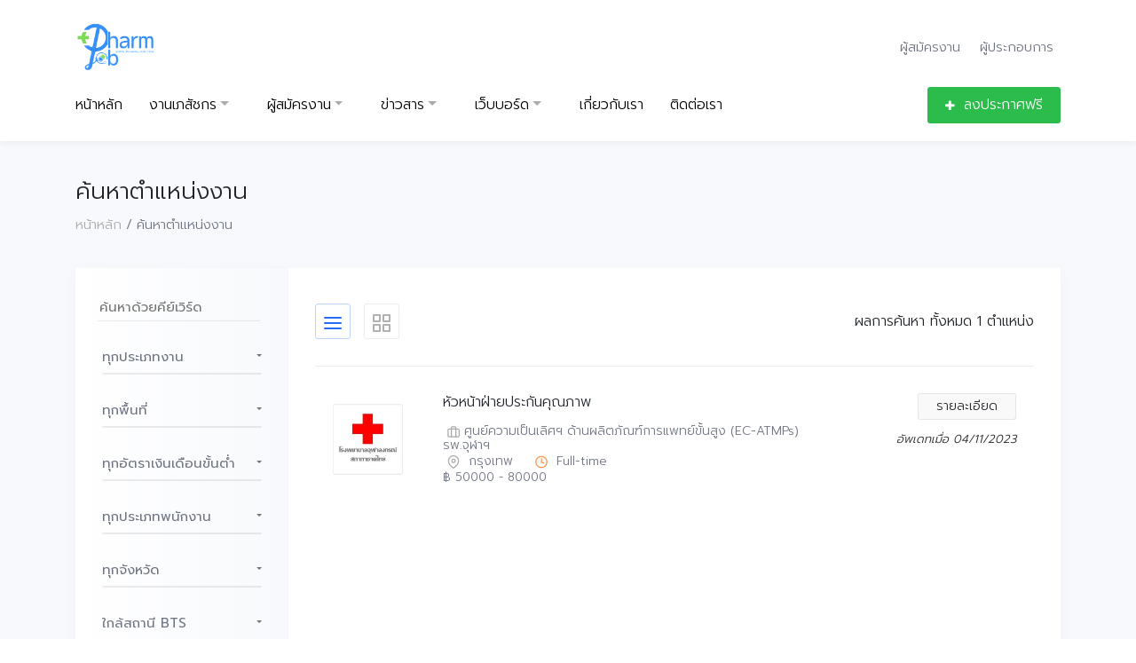

--- FILE ---
content_type: text/html; charset=UTF-8
request_url: https://www.pharm-job.com/search.php?companyId=1550
body_size: 41725
content:
	<!doctype html>
<html lang="en">

<head>
	<!-- Required meta tags -->
	<meta charset="utf-8">
	<meta name="viewport" content="width=device-width, initial-scale=1, shrink-to-fit=no">

	<title>หางานเภสัชกร แหล่งรวมงานเภสัชกรรม Pharm-Job.com</title>

	<!-- Bootstrap CSS -->
	<link rel="stylesheet" href="assets/css/bootstrap.min.css">

	<!-- External Css -->
	<link rel="stylesheet" href="assets/css/fontawesome-all.min.css">
	<link rel="stylesheet" href="assets/css/themify-icons.css" />
	<link rel="stylesheet" href="assets/css/et-line.css" />
	<link rel="stylesheet" href="assets/css/bootstrap-select.min.css" />
	<link rel="stylesheet" href="assets/css/plyr.css" />
	<link rel="stylesheet" href="assets/css/flag.css" />
	<link rel="stylesheet" href="assets/css/slick.css" />
	<link rel="stylesheet" href="assets/css/owl.carousel.min.css" />
	<link rel="stylesheet" href="assets/css/jquery.nstSlider.min.css" />

	<!-- Custom Css -->
	<link rel="stylesheet" type="text/css" href="css/main.css">

	<!-- Fonts -->

	<link href="https://fonts.googleapis.com/css?family=Prompt:300,400,500&display=swap" rel="stylesheet">


	<!-- Favicon -->
	<link rel="icon" href="images/favicon.png">
	<link rel="apple-touch-icon" href="images/apple-touch-icon.png">
	<link rel="apple-touch-icon" sizes="72x72" href="images/icon-72x72.png">
	<link rel="apple-touch-icon" sizes="114x114" href="images/icon-114x114.png">

	<script src="https://apis.google.com/js/api:client.js"></script>
	<script src="loginGoogle/L_googlelogin.js"></script>
	<link href="loginGoogle/cssgoogle.css">

</head>

<body>

	<div id="gSignInWrapper" style="display: none;">
<span class="label">Sign in with:</span>
<div id="customBtn" class="customGPlusSignIn">
    <span class="icon"></span>
    <span class="buttonText">Google</span>
</div>
</div>
<div id="name" style="display: none;"></div>

<script>startApp();</script>
<header class="header-2">
	<div class="container">
		<div class="row">
			<div class="col">
				<div class="header-top">
					<div class="logo-area">
						<a href="index.php"><img src="images/logo-2.png" alt=""></a>
					</div>
										
					<div class="top-nav">
						
																			<div class="dropdown header-top-account login-modals">
								<button title="Title" type="button" data-toggle="modal" data-target="#resumeModal">ผู้สมัครงาน</button>
								<button title="Title" type="button" data-toggle="modal" data-target="#employerleModal">ผู้ประกอบการ</button>
							</div>
											</div>
				</div>
				<nav class="navbar navbar-expand-lg cp-nav-2">

					<button class="navbar-toggler" type="button" data-toggle="collapse" data-target="#navbarSupportedContent" aria-controls="navbarSupportedContent" aria-expanded="false" aria-label="Toggle navigation">
						<span class="navbar-toggler-icon"></span>
					</button>

					<div class="collapse navbar-collapse" id="navbarSupportedContent">
						<ul class="navbar-nav">
							<li class="menu-item active"><a title="Home" href="index.php">หน้าหลัก</a></li>
							<li class="menu-item dropdown">
								<a href="#" data-toggle="dropdown" class="dropdown-toggle" aria-haspopup="true" aria-expanded="false">งานเภสัชกร</a>
								<ul class="dropdown-menu">
									<li class="menu-item"><a href="job-listing.php">ประกาศล่าสุด</a></li>
									<li class="menu-item"><a href="employer-listing.php">รายชื่อบริษัท</a></li>
																			<li class="menu-item"><a href="employer-postjob.php">ลงประกาศฟรี</a></li> 
								</ul>
							</li>
							<li class="menu-item dropdown">
								<a title="" href="#" data-toggle="dropdown" class="dropdown-toggle" aria-haspopup="true" aria-expanded="false">ผู้สมัครงาน</a>
								<ul class="dropdown-menu">
									
																			<li class="menu-item"><a href="resume-register.php">ฝากประวัติฟรี</a></li>
																	</ul>
							</li>
							<li class="menu-item hide-nav dropdown">
								<a title="" href="#" data-toggle="dropdown" class="dropdown-toggle" aria-haspopup="true" aria-expanded="false">ข่าวสาร</a>
								<ul class="dropdown-menu">
									<li class="menu-item"><a href="events.php">งานประชุมวิชาการ</a></li>
									<li class="menu-item"><a href="blog.php">ข่าวสาร / บทความ </a></li>
								</ul>
							</li>
							<li class="menu-item hide-nav dropdown">
								<a title="" href="#" data-toggle="dropdown" class="dropdown-toggle" aria-haspopup="true" aria-expanded="false">เว็บบอร์ด</a>
								<ul class="dropdown-menu">
																			<li class="menu-item"><a href="forum.php?cid=1"> แลกเปลี่ยนประสบการณ์</a></li> 										<li class="menu-item"><a href="forum.php?cid=2">ข่าวสาร / ข้อมูล</a></li> 								</ul>
							</li>
							<li class="menu-item hide-nav"><a href="about-us.php">เกี่ยวกับเรา</a></li>
							<li class="menu-item hide-nav"><a href="contact.php">ติดต่อเรา</a></li>
															<li class="menu-item mobile-login"><a data-toggle="modal" data-target="#resumeModal">ผู้สมัครงาน</a></li>
								<li class="menu-item mobile-login"><a data-toggle="modal" data-target="#employerleModal">ผู้ประกอบการ</a></li>
														<style>
								.mobile-login {
									display: none;
								}
								@media only screen and (max-width: 991px) {
									.mobile-login {
										display: block;
									}
								}
							</style>
															<li class="menu-item post-job"><a href="employer-postjob.php"><i class="fas fa-plus"></i>ลงประกาศฟรี</a></li> 
						</ul>
					</div>
				</nav>
			</div>
		</div>
	</div>
</header>

<meta name="google-signin-client_id" content="348257096434-vs9i04s6cou97t00clfuq9ded10lsjm2.apps.googleusercontent.com">
<script src="https://apis.google.com/js/platform.js" async defer></script>

<script src="/js/constant.js"></script>
<script>
	var bFbStatus = false;
	var fbID = "";
	var fbName = "";
	var fbEmail = "";

	window.fbAsyncInit = function() {
		FB.init({
			appId: `${FacebookAppId}`,
			cookie: true,
			xfbml: true,
			version: 'v2.11'
		});
		FB.AppEvents.logPageView();
	};

	(function(d, s, id) {
		var js, fjs = d.getElementsByTagName(s)[0];
		if (d.getElementById(id)) {
			return;
		}
		js = d.createElement(s);
		js.id = id;
		js.src = "//connect.facebook.net/en_US/sdk.js";
		fjs.parentNode.insertBefore(js, fjs);
	}(document, 'script', 'facebook-jssdk'));


	function statusChangeCallback(response) {

		if (bFbStatus == false) {
			fbID = response.authResponse.userID;

			if (response.status == 'connected') {
				getCurrentUserInfo(response)
			} else {
				FB.login(function(response) {
					if (response.authResponse) {
						getCurrentUserInfo(response)
					} else {
						console.log('Auth cancelled.')
					}
				}, {
					scope: 'email'
				});
			}
		}

		bFbStatus = true;
	}

	function getCurrentUserInfo() {
		FB.api('/me?fields=name,email', function(userInfo) {

			fbName = userInfo.name;
			fbEmail = userInfo.email;

			$("#hdnFbID").val(fbID);
			$("#hdnName ").val(fbName);
			$("#hdnEmail").val(fbEmail);
			$("#frmMain").submit();

			console.log(fbID);
			console.log(fbName);
			console.log(fbEmail);
		});
	}

	function checkLoginState() {
		FB.getLoginStatus(function(response) {
			statusChangeCallback(response);
		});
	}
</script>

<script>
	function signOut() {
		var auth2 = gapi.auth2.getAuthInstance();
		if (auth2.isSignedIn.get()) {
			auth2.signOut().then(function() {
				auth2.disconnect();
				console.log('user signed out');
			});
		}
	}
	signOut();
</script>

<!-- logout facebook -->
<script>
	window.fbAsyncInit = function() {
		FB.init({
			appId: `${FacebookAppId}`,
			cookie: true, // enable cookies to allow the server to access 
			// the session
			xfbml: true, // parse social plugins on this page
			version: 'v2.1' // use version 2.1
		});
		FB.getLoginStatus(function(response) {
			if (response && response.status === 'connected') {
				FB.logout(function(response) {
					document.location.reload();
				});
			}
		});
	};

	(function(d, s, id) {
		var js, fjs = d.getElementsByTagName(s)[0];
		if (d.getElementById(id)) return;
		js = d.createElement(s);
		js.id = id;
		js.src = "//connect.facebook.net/en_US/sdk.js";
		fjs.parentNode.insertBefore(js, fjs);
	}(document, 'script', 'facebook-jssdk'));
</script>




<script>
	function onSignIn(googleUser) {
		var profile = googleUser.getBasicProfile();
		console.log('ID: ' + profile.getId()); // Do not send to your backend! Use an ID token instead.
		console.log('Name: ' + profile.getName());
		console.log('Image URL: ' + profile.getImageUrl());
		console.log('Email: ' + profile.getEmail()); // This is null if the 'email' scope is not present.

		var hdnFbID = document.getElementById("hdnFbID");
		var hdnName = document.getElementById("hdnName");
		var hdnEmail = document.getElementById("hdnEmail");


		hdnFbID.value = "google";
		hdnName.value = profile.getName();
		hdnEmail.value = profile.getEmail();

		//$("#frmMain").submit();
	}
</script>





<div class="account-entry">

	<div class="modal fade" id="resumeModal" tabindex="-1" role="dialog" aria-hidden="true">
		<div class="modal-dialog" role="document">
			<div class="modal-content">
				<div class="modal-header">
					<h5 class="modal-title"><i data-feather="user"></i>ผู้สมัครงาน</h5>
					<button type="button" class="close" data-dismiss="modal" aria-label="Close">
						<span aria-hidden="true">&times;</span>
					</button>
				</div>
				<div class="modal-body">
					<form action="resume-login.php" enctype="multipart/form-data" method="post">
						<p>เข้าสู่ระบบด้วยอีเมล และรหัสผ่าน</p>
						<div class="form-group">
							<input type="email" placeholder="อีเมล" class="form-control" id="email" name="email" required>
						</div>
						<div class="form-group">
							<input type="password" placeholder="รหัสผ่าน" class="form-control" id="password" name="password" required>
						</div>
						<div class="more-option">
							<a href="resume-recovery.php">ลืมรหัสผ่าน ?</a>
						</div>
						<input type="hidden" name="action" value="login" />
						<button class="button primary-bg btn-block">เข้าระบบ</button>
					</form>
					<div class="shortcut-login">
						<span>หรือเข้าระบบโดยบัญชี</span>
						<div class="buttons">
							<form action="resume-login.php" method="post" name="frmMain" id="frmMain">
								<input type="hidden" id="hdnFbID" name="hdnFbID" value="">
								<input type="hidden" id="hdnName" name="hdnName" value="">
								<input type="hidden" id="hdnEmail" name="hdnEmail" value="">

								<div style="padding: 100" align="center">
									<div class="fb-login-button" data-max-rows="1" data-size="large" data-button-type="login_with" scope="public_profile,email" onlogin="checkLoginState();"></div>
								</div>



							</form>
							<br>
							<!--<a href="#" class="facebook"><i class="fab fa-facebook-f"></i>Facebook</a>-->
							<!--<a href="#" class="google"><i class="fab fa-google"></i>Google</a>-->
						</div>

						<!-- Display Google sign-in button -->
						
						<a href="javascript:void(0)" onclick="login('')"><img src="images/signin-google.png"></a>

						<p>คุณยังได้ลงทะเบียน ? <a href="resume-register.php">ลงทะเบียนฟรี</a></p>
					</div>
				</div>
			</div>
		</div>
	</div>

	<div class="modal fade" id="employerleModal" tabindex="-1" role="dialog" aria-hidden="true">
		<div class="modal-dialog" role="document">
			<div class="modal-content">
				<div class="modal-header">
					<h5 class="modal-title"><i data-feather="user"></i>ผู้ประกอบการ</h5>
					<button type="button" class="close" data-dismiss="modal" aria-label="Close">
						<span aria-hidden="true">&times;</span>
					</button>
				</div>
				<div class="modal-body">
					<form action="employer-login.php" enctype="multipart/form-data" method="post">
						<p>เข้าสู่ระบบด้วยอีเมล และรหัสผ่าน</p>
						<div class="form-group">
							<input type="email" placeholder="อีเมล" class="form-control" id="email" name="email" required>
						</div>
						<div class="form-group">
							<input type="password" placeholder="รหัสผ่าน" class="form-control" id="password" name="password" required>
						</div>
						<div class="more-option">
							<a href="employer-recovery.php">ลืมรหัสผ่าน ?</a>
						</div>
						<input type="hidden" name="action" value="login" />
						<button class="button primary-bg btn-block">เข้าระบบ</button>
					</form>
					<div class="shortcut-login">
						<p>คุณยังได้ลงทะเบียน ? <a href="employer-register.php">ลงทะเบียนฟรี</a></p>
					</div>
				</div>
			</div>
		</div>
	</div>


</div>
	<!-- Breadcrumb -->
	<div class="alice-bg padding-top-40 padding-bottom-40">
		<div class="container">
			<div class="row">
				<div class="col-md-6">
					<div class="breadcrumb-area">
						<h1>ค้นหาตำแหน่งงาน</h1>
						<nav aria-label="breadcrumb">
							<ol class="breadcrumb">
								<li class="breadcrumb-item"><a href="index.php">หน้าหลัก</a></li>
								<li class="breadcrumb-item active" aria-current="page">ค้นหาตำแหน่งงาน</li>
							</ol>
						</nav>
					</div>
				</div>
				<div class="col-md-6">

				</div>
			</div>
		</div>
	</div>
	<!-- Breadcrumb End -->



	<!-- Job Listing -->
	<div class="alice-bg section-padding-bottom">
		<div class="container">
			<div class="row no-gutters">
				<div class="col">
					<div class="job-listing-container">
						<div class="filtered-job-listing-wrapper">
							<div class="job-view-controller-wrapper">
								<div class="job-view-controller">
									<div class="controller list active">
										<i data-feather="menu"></i>
									</div>
									<div class="controller grid">
										<i data-feather="grid"></i>
									</div>

								</div>
								<div class="showing-number">
																		<span>ผลการค้นหา ทั้งหมด <span id="totalrow"></span>  ตำแหน่ง</span>
								</div>
							</div>
							<div class="job-filter-result">

																					<div class="job-list">
														<div class="thumb">
															<a href="#">
																<img src="uploads/employer/1699084686_iWX7hTzf_400x400.jpg" class="img-fluid" alt="">
															</a>
														</div>
														<div class="body">
															<div class="content" style="width:70%">
																<h4><a href="job-details.php?job=FD1123B2">หัวหน้าฝ่ายประกันคุณภาพ</a>
																</h4>
																<div class="info">
																	<span class="company">
																		<a href="employer-details.php?id=1550">
																			<i data-feather="briefcase"></i>ศูนย์ความเป็นเลิศฯ ด้านผลิตภัณฑ์การแพทย์ขั้นสูง (EC-ATMPs) รพ.จุฬาฯ																		</a>
																																																					</span>
																	<span class="office-location">
																		<i data-feather="map-pin"></i> กรุงเทพ																	</span>
																	<span class="job-type full-time">

																		<i data-feather="clock"></i> Full-time																	</span>
																	<br>
																	<span class="job-type full-time" style="font-size: 13px;">
																		฿ 50000 - 80000																	</span>
																</div>
															</div>
															<div class="more">
																<div class="buttons">
																	<a href="job-details.php?job=FD1123B2" class="button" style="font-size: 14px;">รายละเอียด  </a>
																</div>
																<p class="deadline">อัพเดทเมื่อ 04/11/2023</p>
															</div>
														</div>
													</div>
								<script>document.querySelector("#totalrow").innerText = 1</script>
							</div>
							<div class="pagination-list text-center">
								<nav class="navigation pagination">
									<div class="nav-links">
										
									</div>
								</nav>
							</div>
						</div>

									

		<form class="" action="search.php" method="post" id="reg-form">

			<div class="job-filter-dropdown job-filter-wrapper">				 

				<div style="padding-left: 25px; "> 
										<input type="text" placeholder="ค้นหาด้วยคีย์เวิร์ด" name="searchName"  value="" style="height: 60px;border: 0;border-bottom-color: currentcolor;border-bottom-style: none;border-bottom-width: 0px;border-bottom: 1px solid rgba(0, 0, 0, 0.08);background: transparent;outline: none; padding-top: 30px;align-content: ; width: 85%; font-weight: 400;">    

				</div>

				<div class="job-filter-dropdown same-pad category"> 

					<select class="selectpicker" id="jobcategoryId" name="jobcategoryId">

					<option value="">ทุกประเภทงาน</option>

																	

								<option value="5"

								>
								
								ร้านขายยา </option>												

								<option value="7"

								>
								
								โรงพยาบาล </option>												

								<option value="6"

								>
								
								คลินิก </option>												

								<option value="1"

								>
								
								ราชการ/ภาครัฐ </option>												

								<option value="4"

								>
								
								โรงงาน </option>												

								<option value="3"

								>
								
								บริษัทยา </option>												

								<option value="2"

								>
								
								วิจัย </option>												

								<option value="8"

								>
								
								อื่นๆ </option>
				</select>

				</div>

				<div class="job-filter-dropdown same-pad location">

					<select class="selectpicker" id="zoneId" name="zoneId">

					<option value="">ทุกพื้นที่</option>

																	

								<option value="1">กรุงเทพและปริมณฑล </option>												

								<option value="5">ชลบุรี ระยองและภาคตะวันออก </option>												

								<option value="4">นครราชสีมาและภาคอีสาน </option>												

								<option value="10">ภาคตะวันตก </option>												

								<option value="6">ภูเก็ตและภาคใต้ </option>												

								<option value="11">หลากหลายพื้นที่/ ไม่ระบุ </option>												

								<option value="2">อยุธยาและภาคกลาง </option>												

								<option value="3">เชียงใหม่และภาคเหนือ </option>
				</select>

				</div>

				<div class="job-filter-dropdown same-pad location">

					<select class="selectpicker" id="salaryId" name="salaryId">

					<option value="">ทุกอัตราเงินเดือนขั้นต่ำ</option>

																	

								<option value="14">
								ตามตกลง/ ตามโครงสร้างองค์กร 
								</option>
																	

								<option value="1">
								5,000 
								</option>
																	

								<option value="2">
								10,000 
								</option>
																	

								<option value="30">
								11,000 
								</option>
																	

								<option value="31">
								11,500 
								</option>
																	

								<option value="29">
								12,000 
								</option>
																	

								<option value="32">
								13,000 
								</option>
																	

								<option value="25">
								13,500 
								</option>
																	

								<option value="33">
								14,000 
								</option>
																	

								<option value="34">
								14,500 
								</option>
																	

								<option value="3">
								15,000 
								</option>
																	

								<option value="26">
								15,500 
								</option>
																	

								<option value="27">
								16,000 
								</option>
																	

								<option value="39">
								17,000 
								</option>
																	

								<option value="40">
								17,500 
								</option>
																	

								<option value="28">
								18,000 
								</option>
																	

								<option value="41">
								18,500 
								</option>
																	

								<option value="42">
								19,000 
								</option>
																	

								<option value="4">
								20,000 
								</option>
																	

								<option value="5">
								25,000 
								</option>
																	

								<option value="44">
								26,500 
								</option>
																	

								<option value="38">
								27,500 
								</option>
																	

								<option value="6">
								30,000 
								</option>
																	

								<option value="24">
								32,000 
								</option>
																	

								<option value="23">
								33,000 
								</option>
																	

								<option value="15">
								35,000 
								</option>
																	

								<option value="7">
								40,000 
								</option>
																	

								<option value="17">
								45,000 
								</option>
																	

								<option value="8">
								50,000 
								</option>
																	

								<option value="18">
								55,000 
								</option>
																	

								<option value="9">
								60,000 
								</option>
																	

								<option value="20">
								65,000 
								</option>
																	

								<option value="21">
								70,000 
								</option>
																	

								<option value="22">
								75,000 
								</option>
																	

								<option value="10">
								80,000 
								</option>
																	

								<option value="35">
								85,000 
								</option>
																	

								<option value="36">
								90,000 
								</option>
																	

								<option value="37">
								95,000 
								</option>
																	

								<option value="11">
								100,000 
								</option>
																	

								<option value="12">
								120,000 
								</option>
																	

								<option value="19">
								150000 ขึ้นไป 
								</option>
					
				</select>

				</div>

				<div class="job-filter-dropdown same-pad location">

					<select class="selectpicker" id="employeetypeId" name="employeetypeId">

					<option value="" >ทุกประเภทพนักงาน</option>

																	

								<option value="1">Full-time </option>												

								<option value="4">Full-time และ Part-time </option>												

								<option value="2">Part-time </option>												

								<option value="3">งานอิสระ (Freelance) </option>
				</select>

				</div>

				<div class="job-filter-dropdown same-pad location">

					<select class="selectpicker" id="provinceId" name="provinceId">

					<option value="">ทุกจังหวัด</option>

																	

									<option value="64">กระบี่ </option>												

									<option value="33">กรุงเทพ </option>												

									<option value="59">กาญจนบุรี </option>												

									<option value="10">กาฬสินธุ์ </option>												

									<option value="30">กำแพงเพชร </option>												

									<option value="11">ขอนแก่น </option>												

									<option value="52">จันทบุรี </option>												

									<option value="53">ฉะเชิงเทรา </option>												

									<option value="54">ชลบุรี </option>												

									<option value="31">ชัยนาท </option>												

									<option value="12">ชัยภูมิ </option>												

									<option value="65">ชุมพร </option>												

									<option value="66">ตรัง </option>												

									<option value="55">ตราด </option>												

									<option value="60">ตาก </option>												

									<option value="32">นครนายก </option>												

									<option value="34">นครปฐม </option>												

									<option value="13">นครพนม </option>												

									<option value="14">นครราชสีมา </option>												

									<option value="67">นครศรีธรรมราช </option>												

									<option value="35">นครสวรรค์ </option>												

									<option value="36">นนทบุรี </option>												

									<option value="68">นราธิวาส </option>												

									<option value="3">น่าน </option>												

									<option value="15">บึงกาฬ </option>												

									<option value="16">บุรีรัมย์ </option>												

									<option value="37">ปทุมธานี </option>												

									<option value="61">ประจวบคีรีขันธ์ </option>												

									<option value="56">ปราจีนบุรี </option>												

									<option value="69">ปัตตานี </option>												

									<option value="38">พระนครศรีอยุธยา </option>												

									<option value="4">พะเยา </option>												

									<option value="70">พังงา </option>												

									<option value="71">พัทลุง </option>												

									<option value="39">พิจิตร </option>												

									<option value="40">พิษณุโลก </option>												

									<option value="72">ภูเก็ต </option>												

									<option value="17">มหาสารคาม </option>												

									<option value="18">มุกดาหาร </option>												

									<option value="77">ยะลา </option>												

									<option value="19">ยโสธร </option>												

									<option value="73">ระนอง </option>												

									<option value="57">ระยอง </option>												

									<option value="63">ราชบุรี </option>												

									<option value="20">ร้อยเอ็ด </option>												

									<option value="42">ลพบุรี </option>												

									<option value="7">ลำปาง </option>												

									<option value="8">ลำพูน </option>												

									<option value="24">ศรีสะเกษ </option>												

									<option value="22">สกลนคร </option>												

									<option value="75">สงขลา </option>												

									<option value="74">สตูล </option>												

									<option value="43">สมุทรปราการ </option>												

									<option value="44">สมุทรสงคราม </option>												

									<option value="45">สมุทรสาคร </option>												

									<option value="49">สระบุรี </option>												

									<option value="58">สระแก้ว </option>												

									<option value="46">สิงห์บุรี </option>												

									<option value="48">สุพรรณบุรี </option>												

									<option value="76">สุราษฎร์ธานี </option>												

									<option value="23">สุรินทร์ </option>												

									<option value="47">สุโขทัย </option>												

									<option value="25">หนองคาย </option>												

									<option value="26">หนองบัวลำภู </option>												

									<option value="78">หลากหลายพื้นที่/ ไม่ระบุ </option>												

									<option value="29">อำนาจเจริญ </option>												

									<option value="27">อุดรธานี </option>												

									<option value="9">อุตรดิตถ์ </option>												

									<option value="51">อุทัยธานี </option>												

									<option value="28">อุบลราชธานี </option>												

									<option value="50">อ่างทอง </option>												

									<option value="1">เชียงราย </option>												

									<option value="2">เชียงใหม่ </option>												

									<option value="62">เพชรบุรี </option>												

									<option value="41">เพชรบูรณ์ </option>												

									<option value="21">เลย </option>												

									<option value="5">แพร่ </option>												

									<option value="6">แม่ฮ่องสอน </option>
				</select>

				</div>

				<div class="job-filter-dropdown same-pad location">

					<select class="selectpicker" id="btsId" name="btsId">

					<option value="">ใกล้สถานี BTS</option>

																	

									<option value="54">กรมทหารราบที่ 11 </option>												

									<option value="52">กรมป่าไม้ </option>												

									<option value="30">กรุงธนบุรี </option>												

									<option value="62">คูคต </option>												

									<option value="9">ชิดลม </option>												

									<option value="27">ช่องนนทรี </option>												

									<option value="40">ช้างเอราวัณ </option>												

									<option value="33">ตลาดพลู </option>												

									<option value="14">ทองหล่อ </option>												

									<option value="11">นานา </option>												

									<option value="18">บางจาก </option>												

									<option value="21">บางนา </option>												

									<option value="53">บางบัว </option>												

									<option value="35">บางหว้า </option>												

									<option value="42">ปากน้ำ </option>												

									<option value="19">ปุณณวิถี </option>												

									<option value="39">ปู่เจ้า </option>												

									<option value="6">พญาไท </option>												

									<option value="16">พระโขนง </option>												

									<option value="13">พร้อมพงษ์ </option>												

									<option value="48">พหลโยธิน 24 </option>												

									<option value="56">พหลโยธิน 59 </option>												

									<option value="60">พิพิธภัณฑ์กองทัพอากาศ </option>												

									<option value="51">มหาวิทยาลัยเกษตรศาสตร์ </option>												

									<option value="49">รัชโยธิน </option>												

									<option value="25">ราชดำริ </option>												

									<option value="7">ราชเทวี </option>												

									<option value="31">วงเวียนใหญ่ </option>												

									<option value="55">วัดพระศรีมหาธาตุ </option>												

									<option value="34">วุฒากาศ </option>												

									<option value="43">ศรีนครินทร์ </option>												

									<option value="26">ศาลาแดง </option>												

									<option value="24">สนามกีฬาแห่งชาติ </option>												

									<option value="4">สนามเป้า </option>												

									<option value="8">สยาม </option>												

									<option value="2">สะพานควาย </option>												

									<option value="29">สะพานตากสิน </option>												

									<option value="58">สะพานใหม่ </option>												

									<option value="45">สายลวด </option>												

									<option value="57">สายหยุด </option>												

									<option value="23">สำโรง </option>												

									<option value="28">สุรศักดิ์ </option>												

									<option value="1">หมอชิต </option>												

									<option value="47">ห้าแยกลาดพร้าว </option>												

									<option value="5">อนุสาวรีย์ชัยสมรภูมิ </option>												

									<option value="3">อารีย์ </option>												

									<option value="20">อุดมสุข </option>												

									<option value="12">อโศก </option>												

									<option value="17">อ่อนนุช </option>												

									<option value="46">เคหะฯ </option>												

									<option value="36">เซนต์หลุยส์ </option>												

									<option value="10">เพลินจิต </option>												

									<option value="50">เสนานิคม </option>												

									<option value="38">เสนาร่วม </option>												

									<option value="15">เอกมัย </option>												

									<option value="22">แบริ่ง </option>												

									<option value="44">แพรกษา </option>												

									<option value="61">แยก คปอ. </option>												

									<option value="32">โพธิ์นิมิตร </option>												

									<option value="59">โรงพยาบาลภูมิพลอดุลยเดช </option>												

									<option value="41">โรงเรียนนายเรือ </option>
				</select>

				</div>

				<div class="job-filter-dropdown same-pad location">

					<div class="job-apply-buttons">

						<input type="hidden" name="action" value="dosearch" />

						<input type="submit" class="button primary-bg btn-block search-btn" value="ค้นหา">

					</div> 

				</div>

			</div>

		</form>
					</div>
				</div>
			</div>
		</div>
	</div>
	<!-- Job Listing End -->


	
     <footer class="footer-bg">
      <div class="footer-top border-bottom section-padding-top padding-bottom-40">
        <div class="container">
          <div class="row">
            <div class="col-md-6">
              <div class="footer-logo">
                <a href="#">
                  <img src="images/footer-logo.png" class="img-fluid" alt="">
                </a>
              </div>
            </div>
            <div class="col-md-6">
              <div class="footer-social">
                <ul class="social-icons">
                  <!-- <li><a href="#"><i data-feather="facebook"></i></a></li>
                  <li><a href="#"><i data-feather="twitter"></i></a></li> -->
                </ul>
              </div>
            </div>
          </div>
        </div>
      </div>
      <div class="footer-widget-wrapper padding-bottom-60 padding-top-80 fact-bg-mobile">
        <div class="container">
          <div class="row">
            <div class="col-lg-5 col-sm-6">
              <div class="footer-widget widget-about">
                <h4>เกี่ยวกับเรา</h4>
                <div class="widget-inner">
                  <p class="description">pharm-job แหล่งหางาน เภสัชกร สมัครงานเภสัชกร ตำแหน่งงานคุณภาพจากบริษัทชั้นนำทั่วประเทศไทย</p>
                  <span class="about-contact"><i data-feather="phone-forwarded"></i>
                    065-982-7935                  </span>
                  <span class="about-contact"><i data-feather="mail"></i>pharmjobteam@gmail.com</span>
                </div>
              </div>
            </div>
            <div class="col-lg-2 offset-lg-1 col-sm-6 hide-nav">
              <div class="footer-widget footer-shortcut-link">
                <h4>Information</h4>
                <div class="widget-inner">
                  <ul>
                    <li><a href="/webadmin">admin login</a></li>
                    <li><a href="/about-us.php">เกี่ยวกับเรา</a></li>
                    <li><a href="/contact.php">ติดต่อเรา</a></li>
                    <li><a href="/privacy-policy.php">เงื่อนไข & ข้อตกลงการใช้งาน</a></li>
                  </ul>
                </div>
              </div>
            </div>
            <div class="col-lg-2 col-sm-6">
              <div class="footer-widget footer-shortcut-link">
                <h4>ผู้หางาน</h4>
                <div class="widget-inner">
                  <ul>
                    <li><a href="resume-register.php">สมัครสมาชิก</a></li>
				<li><a href="resume-login.php">เข้าระบบ</a></li>
                    <li><a href="resume-profile.php">อัพเดทประวัติ</a></li>
                    <li><a href="job-listing.php">ค้นหาตำแหน่งงาน</a></li>
                  </ul>
                </div>
              </div>
            </div>
            <div class="col-lg-2 col-sm-6">
              <div class="footer-widget footer-shortcut-link">
                <h4>บริษัท</h4>
                <div class="widget-inner">
                  <ul>
                    <li><a href="employer-register.php">สมัครสมาชิก</a></li>
                    <li><a href="employer-login.php">เข้าระบบ</a></li>
                    <li><a href="employer-postjob.php">ประกาศงานรับสมัครงาน</a></li>
                  </ul>
                </div>
              </div>
            </div>
          </div>
        </div>
      </div>
      <div class="footer-bottom-area">
        <div class="container">
          <div class="row">
            <div class="col">
              <div class="footer-bottom border-top">
                <div class="row">
                  <div class="col-xl-4 col-lg-5 order-lg-2">
                    <div class="footer-app-download">

                    </div>
                  </div>
                  <div class="col-xl-4 col-lg-4 order-lg-1">
                    <p class="copyright-text">Copyright <a href="#">pharm-job.com</a> 2020, All right reserved </p>
                  </div>
                  <div class="col-xl-4 col-lg-3 order-lg-3">
                    <div class="back-to-top">
                      <a href="#">กลับไปด้านบน<i class="fas fa-angle-up"></i></a>
                    </div>
                  </div>
                </div>
              </div>
            </div>
          </div>
        </div>
      </div>
    </footer>
    
<!-- Cookie Consent by https://www.cookiewow.com -->
<script type="text/javascript" src="https://cookiecdn.com/cwc.js"></script>
<script id="cookieWow" type="text/javascript" src="https://cookiecdn.com/configs/F4xjBXrqcwKoNhLreTPYLGT8" data-cwcid="F4xjBXrqcwKoNhLreTPYLGT8"></script>

<!-- Google tag (gtag.js) --> 
<script async src="https://www.googletagmanager.com/gtag/js?id=G-LTJZTRRJL9"></script> 
<script> 
window.dataLayer = window.dataLayer || []; 
function gtag(){dataLayer.push(arguments);} 
gtag('js', new Date()); 

gtag('config', 'G-LTJZTRRJL9'); 
</script>



	<!-- Optional JavaScript -->
	<!-- jQuery first, then Popper.js, then Bootstrap JS -->
	<script src="assets/js/jquery.min.js"></script>
	<script src="assets/js/popper.min.js"></script>
	<script src="assets/js/bootstrap.min.js"></script>
	<script src="assets/js/feather.min.js"></script>
	<script src="assets/js/bootstrap-select.min.js"></script>
	<script src="assets/js/jquery.nstSlider.min.js"></script>
	<script src="assets/js/owl.carousel.min.js"></script>
	<script src="assets/js/visible.js"></script>
	<script src="assets/js/jquery.countTo.js"></script>
	<script src="assets/js/chart.js"></script>
	<script src="assets/js/plyr.js"></script>
	<script src="assets/js/tinymce.min.js"></script>
	<script src="assets/js/slick.min.js"></script>
	<script src="assets/js/jquery.ajaxchimp.min.js"></script>

	<script src="js/custom.js"></script>

	<script src="https://maps.googleapis.com/maps/api/js?key=AIzaSyC87gjXWLqrHuLKR0CTV5jNLdP4pEHMhmg"></script>
	<script src="js/map.js"></script>

</body>

</html>

--- FILE ---
content_type: application/javascript
request_url: https://cookiecdn.com/configs/F4xjBXrqcwKoNhLreTPYLGT8
body_size: 460
content:
window.cwcSDK.init({"rootDomain":"pharm-job.com","serviceUrl":"https://api.cookiewow.com","consentVersion":"5","reconsentNeeded":true,"bannerModel":"default","categories":[{"id":24204,"name":"Necessary","slug":"necessary","consentModel":"notice_only","scripts":[{"search":"https://cookiecdn.com/configs/F4xjBXrqcwKoNhLreTPYLGT8"},{"search":"https://cookiecdn.com/cwc.js"}],"cookies":[{"name":"PHPSESSID","host":"www.pharm-job.com"}]},{"id":24205,"name":"Analytics","slug":"analytics","consentModel":"opt_in","scripts":[{"search":"https://www.googletagmanager.com/gtag/js?id=G-LTJZTRRJL9"},{"search":"https://www.googletagmanager.com/gtag/js?id=G-1JSCW4HZGN"},{"search":"https://www.googletagmanager.com/gtag/js?id=UA-165579870-1\u0026l=dataLayer\u0026cx=c"},{"search":"https://www.google-analytics.com/analytics.js"}],"cookies":[{"name":"_ga_LTJZTRRJL9","host":".pharm-job.com"},{"name":"_gat_gtag_UA_165579870_1","host":".pharm-job.com"},{"name":"_gid","host":".pharm-job.com"},{"name":"_ga","host":".pharm-job.com"},{"name":"_ga_1JSCW4HZGN","host":".pharm-job.com"}]},{"id":24206,"name":"Marketing","slug":"marketing","consentModel":"opt_in","scripts":[{"search":"https://connect.facebook.net/en_US/sdk.js?hash=16462e8b9229eeaef8b8761bb041625b"},{"search":"https://connect.facebook.net/en_US/sdk.js?hash=f6711d5b46c9800aeacd28981f68e830"},{"search":"https://connect.facebook.net/en_US/sdk.js?hash=a47e188924749308cbcf55f400cd2b68"},{"search":"https://connect.facebook.net/en_US/sdk.js"},{"search":"https://connect.facebook.net/en_US/sdk.js?hash=ef2aaf0e2f65fbff4fb818b720dd1744"}],"cookies":[]}],"pageSetting":"include","urls":["www.pharm-job.com/employer-details.php"]})

--- FILE ---
content_type: application/javascript
request_url: https://www.pharm-job.com/js/custom.js
body_size: 19651
content:

$(document).ready(function() {
    /*-----------------------------------
    Smooth Scroll
    -----------------------------------*/

    // Select all links with hashes
    $('a[href*="#"]')
        // Remove links that don't actually link to anything
        .not('[href="#"]')
        .not('[href="#0"]')
        .not('[role="tab"]')
        .not('[role="collapse"]')
        .on('click', function(event) {
            // On-page links
            if (
                location.pathname.replace(/^\//, '') == this.pathname.replace(/^\//, '') &&
                location.hostname == this.hostname
            ) {
                // Figure out element to scroll to
                var target = $(this.hash);
                target = target.length ? target : $('[name=' + this.hash.slice(1) + ']');
                // Does a scroll target exist?
                if (target.length) {
                    // Only prevent default if animation is actually gonna happen
                    event.preventDefault();
                    $('html, body').animate({
                        scrollTop: target.offset().top
                    }, 500, function() {
                        // Callback after animation
                        // Must change focus!
                        var $target = $(target);
                        $target.focus();
                        if ($target.is(":focus")) { // Checking if the target was focused
                            return false;
                        } else {
                            $target.attr('tabindex', '-1'); // Adding tabindex for elements not focusable
                            $target.focus(); // Set focus again
                        };
                    });
                }
            }
        });


    /*-----------------------------------
    Navbar
    -----------------------------------*/
    $('.dropdown-menu a.dropdown-toggle').on('click', function(e) {
      var $el = $(this);
      var $parent = $(this).offsetParent(".dropdown-menu");
      if (!$(this).next().hasClass('show')) {
        $(this).parents('.dropdown-menu').first().find('.show').removeClass("show");
      }
      var $subMenu = $(this).next(".dropdown-menu");
      $subMenu.toggleClass('show');
      
      $(this).parent("li").toggleClass('show');

      $(this).parents('li.nav-item.dropdown.show').on('hidden.bs.dropdown', function (e) {
        $('.dropdown-menu .show').removeClass("show");
      });
      
      if (!$parent.parent().hasClass('navbar-nav')) {
        $el.next().css({"top": $el[0].offsetTop, "left": $parent.outerWidth() - 4});
      }

      return false;
    });

    if($(window).width() < 1200) {
      $(document).on('click', function(event) {
        var clickover = $(event.target);
        var _opened = $('#navbarSupportedContent').hasClass('show');
        if(_opened === true && !(clickover.is('.navbar-nav li, .navbar-nav .dropdown *'))) {
          $('button.navbar-toggler').trigger('click');
        }
      });
    }

    /*-------------------------------------
    Custom Nav
    -------------------------------------*/
    $('.notification-button').on('click', function(e) {
      e.preventDefault();
      $('.notification-card').toggleClass('show');
      $('.notification-card').fadeToggle();
    })
 
    $(document).on('click', function(event){
      var clickovr = $(event.target);
      var _open =$('.notification-card').hasClass('show');
      if(_open && !clickovr.is('.notification-button')) {
        $('.notification-button').trigger('click');
      }
    });

    $('.account-button').on('click', function(e) {
      e.preventDefault();
      $('.account-card').toggleClass('show');
      $('.account-card').fadeToggle();
    })

    $(document).on('click', function(event){
      var clickovrAcc = $(event.target);
      var _openAcc =$('.account-card').hasClass('show');
      if(_openAcc && !clickovrAcc.is('.account-button')) {
        $('.account-button').trigger('click');
      }
    });

    function topToggler() {
      if ($(window).width() < 992) {

        $('.header-top .top-nav').css({
          'display': 'none'
        })

        $('.header-top-toggler-button').on('click', function() {
          $('.header-top .top-nav').toggleClass('show');
          $('.header-top .top-nav').slideToggle();
        })

        $(document).on('click', function(event){
          var clickovrNot = $(event.target);
          var _openNot =$('.header-top .top-nav').hasClass('show');
          if(_openNot && !clickovrNot.is('.header-top-toggler-button, .top-nav, .top-nav *')) {
            $('.header-top-toggler-button').trigger('click');
          }
        });

      } else {

        $('.header-top .top-nav').css({
          'display': 'flex'
        });

      }
    }

    topToggler();
     
    /*---------------------------------------------
      Registration Account Type
    ---------------------------------------------*/

    $('.account-type a').on('click', function(e) {
      e.preventDefault();
      $('.account-type a').removeClass();
      $(this).addClass('active');
    })


    /*---------------------------------------------
      Job Favourit
    ---------------------------------------------*/

    $('.job-list .favourite').on('click', function(e) {
      e.preventDefault();
      if($(this).hasClass('active')) {
        $(this).removeClass('active');
      } else {
        $(this).addClass('active');
      }
    })

    /*---------------------------------------------
      Photo Upload
    ---------------------------------------------*/

    $('.upload-portfolio-image .file-input').on('change', function(){
        var curElement = $(this).parent().parent().find('.image');
        var reader = new FileReader();

        reader.onload = function (e) {
            // get loaded data and render thumbnail.
            curElement.attr('src', e.target.result);
        };

        // read the image file as a data URL.
        reader.readAsDataURL(this.files[0]);
    });


    /*-------------------------------------
    Bootstrap Select
    -------------------------------------*/

    $('.selectpicker').selectpicker({
      size: 10
    });

    /*-------------------------------------
    Owl Carousel
    -------------------------------------*/

    $('.company-carousel').owlCarousel({
      loop:true,
      autoplay: false,
      margin: 20,
      dots: false,
      nav:true,
      navText: ['<span class="ti-angle-left"></span>','<span class="ti-angle-right"></span>'],
      responsive:{
        0:{
          items:1
        },
        480:{
          items:2
        },
        768:{
          items:3
        },
        992: {
          items:4
        },
        1200:{
          items:5
        }
      }
    })

    $('.portfolio-slider').owlCarousel({
      loop:true,
      autoplay: false,
      margin: 20,
      dots: false,
      nav:true,
      navText: ['<span class="ti-angle-left"></span>','<span class="ti-angle-right"></span>'],
      responsive:{
        0:{
          items:1
        },
        480:{
          items:2
        },
        768:{
          items:3
        },
      }
    })

    /*-----------------------------------
    CountTo 
    -----------------------------------*/
    function animateCountTo(ct) {
      if ($.fn.visible && $(ct).visible() && !$(ct).hasClass('animated')) {
        $(ct).countTo({
          speed: 1000,
          refreshInterval: 1
        });
        $(ct).addClass('animated');
      }
    }

    function initCountTo() {
      var counter = $('.count');
      counter.each(function () {
        animateCountTo(this);
      });
    }

    initCountTo();

    /*----------------------------------------------
    Job Filter Result View
    -----------------------------------------------*/

    $('.job-view-controller .controller, .candidate-view-controller .controller, .employer-view-controller .controller').on('click', function() {
      $('.job-view-controller .controller, .candidate-view-controller .controller, .employer-view-controller .controller').removeClass('active');
      $(this).addClass('active');
    })

    $('.job-view-controller .list, .candidate-view-controller .list, .employer-view-controller .list').on('click', function() {
      $('.job-filter-result, .candidate-filter-result, .employer-filter-result').removeClass('grid');
      $('.job-filter-result .job-list, .candidate-filter-result .candidate, .employer-filter-result .employer').removeClass('half-grid');
    })
	
    $('.job-view-controller .grid, .candidate-view-controller .grid, .employer-view-controller .grid').on('click', function() {
      $('.job-filter-result, .candidate-filter-result, .employer-filter-result').addClass('grid');
      $('.job-filter-result .job-list, .candidate-filter-result .candidate, .employer-filter-result .employer').addClass('half-grid');
    });
    
    /*----------------------------------------------
    Payment Card
    -----------------------------------------------*/

    $('.payment-method a').on('click', function(e) {
      e.preventDefault();
      $('.payment-method a').removeClass('active');
      $(this).addClass('active');
    });

    /*----------------------------------------------
    Category Filter
    -----------------------------------------------*/

    $('.job-filter .option-title, .candidate-filter .option-title, .employer-filter .option-title').on('click', function (event) {
      var clickover = $(event.target);
      $(this).each(function() {
        $(this).toggleClass('compress');
        $(this).siblings('ul, .price-range-slider').slideToggle();
      })
    });

    $('.job-filter a, .candidate-filter a, .employer-filter a').on('click', function(e) {
      e.preventDefault();
      var cls = $(this).parents(".job-filter, .candidate-filter, .employer-filter").data("id");
      var innerContent = '<a href="#">' + $(this).data("attr") + '</a><span class="ti-close"></span>';
      var filteredList = '<li class="' + cls + '">' + innerContent + '</li>';

      $('.selected-options .filtered-options li.' + cls).remove();
      $('.selected-options .filtered-options').append(filteredList);
    });
  
    $(document).on('click', ".selected-options .filtered-options li span", function() {
      $(this).parent('li').remove();
    });

    $(document).on('click', ".selected-options .selection-title a", function(e) {
      e.preventDefault();
      $('.selected-options .filtered-options li').remove();
      $('.selected-options').slideUp();
    });

    $(document).on('click', ".job-filter li a, .candidate-filter li a, .employer-filter li a", function() {
      $('.selected-options').slideDown();
    });

    if($('.selected-options .filtered-options li').lenght > 0) {
      $('.selected-options').slideDown();
    }

    /*----------------------------------------
      Price Range
    ----------------------------------------*/

    function priceRange() {
      $('.nstSlider').nstSlider({
        "left_grip_selector": ".leftGrip",
        "right_grip_selector": ".rightGrip",
        "value_bar_selector": ".bar",
        "value_changed_callback": function (cause, leftValue, rightValue) {
          $(this).parent().find('.leftLabel').text(leftValue);
          $(this).parent().find('.rightLabel').text(rightValue);
        }
      });
    }

    priceRange();
    
    /*-------------------------------------
      Plyr Js  
    -------------------------------------*/
    // plyr.setup();
    const player = new Plyr('#player');
    
    /*-------------------------------------
      progressBar  
      -------------------------------------*/
    function animateProgressBar(pb) {
        if ($.fn.visible && $(pb).visible() && !$(pb).hasClass('animated')) {
            $(pb).css('width', $(pb).attr('aria-valuenow') + '%');
            $(pb).addClass('animated');
        }
    }

    function initProgressBar() {
        var progressBar = $('.progress-bar');
        progressBar.each(function () {
            animateProgressBar(this);
        });
    }

    initProgressBar();

    
    /*-------------------------------------------
      TineMCE JS
    --------------------------------------------*/
    tinymce.init({
      selector: '.tinymce-editor-1',
      height: 120,
      menubar: false,
      theme: 'modern',
      mobile: {
        theme: 'mobile',
        plugins: ['autosave', 'lists', 'autolink']
      },
      plugins: [
      'advlist autolink lists link image charmap print preview anchor',
      'searchreplace visualblocks code fullscreen',
      'insertdatetime media table contextmenu paste code'
    ],
      toolbar: 'bold underline italic | bullist numlist | alignleft aligncenter alignright alignjustify | link',
      content_css: "/css/main.css"
    });

    tinymce.init({
      selector: '.tinymce-editor-2',
      height: 120,
      menubar: false,
      theme: 'modern',
      mobile: {
        theme: 'mobile',
        plugins: ['autosave', 'lists', 'autolink']
      },
      plugins: [
      'advlist autolink lists link image charmap print preview anchor',
      'searchreplace visualblocks code fullscreen',
      'insertdatetime media table contextmenu paste code'
    ],
      toolbar: 'bullist numlist',
      content_css: "/css/main.css"
    });

    // console.log(tinyMCE.EditorManager.editors);

    /*-------------------------------------------
      Listing Sidebar Switch
    -------------------------------------------*/

     var listingContainer = '.listing-with-map .job-listing-container';
     var windowWidth = $(window).innerWidth();

      if(windowWidth > 1199) {
        $(listingContainer).css({
          'width': 1040,
        });

        $('.sidebar-controller .sidebar-switch').on('click', function() {
          if($(this).hasClass('on')) {
            $('.slim-footer').css('width', 760);
            console.log(windowWidth);
          } else {
            $('.slim-footer').css('width', 1040);
            console.log(windowWidth);
          }
        })

      } else {
        $(listingContainer).css({
          'width': windowWidth,
        });
      }

      $(document).on('click','.sidebar-switch', function() {
        $(this).toggleClass('on');
        if($(this).hasClass('on')){
          console.log('on');

          $('.sidebar-controller label span').text('Hide');

          $('.job-filter-wrapper').css({
            'display': 'block',
            'margin-left': 0,
            'width': '280px'
          });

          $('.filtered-job-listing-wrapper').css({
            'width': '760px'
          });

          $('.job-listing-container').css({
            'width': '1040px'
          });

          var listingContainerWidth = $('.listing-with-map .job-listing-container').innerWidth();
          var mapWidth = windowWidth - listingContainerWidth;

          $('.listing-side-map').width(mapWidth);

        } else {
          console.log('not on');
          $('.sidebar-controller label span').text('Show');

          $('.job-filter-wrapper').css({
            'display': 'none',
            'margin-left': '-280px',
            'width': '0'
          });

          $('.filtered-job-listing-wrapper').css({
            'width': '100%'
          });

          $('.filtered-job-listing-wrapper').addClass('change-padding');

          $('.job-listing-container').css({
            'width': '760px'
          })

          var listingContainerWidth = $('.listing-with-map .job-listing-container').innerWidth();
          var mapWidth = windowWidth - listingContainerWidth;
          $('.listing-side-map').width(mapWidth);

        }
     });

    /*-------------------------------------------
    Slick Nav
    -------------------------------------------*/
    $('.testimonial-for').slick({
      slidesToShow: 1,
      slidesToScroll: 1,
      arrows: false,
      fade: true,
      autoplay: false,
      asNavFor: '.testimonial-nav'
    });

    $('.testimonial-nav').slick({
      slidesToShow: 5,
      slidesToScroll: 2,
      asNavFor: '.testimonial-for',
      dots: false,
      autoplay: false,
      arrows: false,
      centerPadding: '10px',
      centerMode: false,
      focusOnSelect: true
    });

    /*-------------------------------------------
    Feather Icon
    -------------------------------------------*/

    feather.replace();

    /*-----------------------------------
    Back to Top
    -----------------------------------*/
    $('.back-to-top a').on('click', function() {
      $("html, body").animate({
        scrollTop: 0
      }, 600);
      return false;
    })

    /*-------------------------------------
      PRICING CONTROL 
    -------------------------------------*/

    $('.switch-wrap').on('click', function() {
      $(this).children('.price-switch, .switch').toggleClass('year-active');
      $('.duration-month').toggleClass('active');
      $('.duration-year').toggleClass('active');
      $('.monthly-rate').toggleClass('hidden');
      $('.yearly-rate').toggleClass('hidden');
    })

    /*-----------------------------------
    Subscription
    -----------------------------------*/
    $(".newsletter-form").ajaxChimp({
      callback: mailchimpResponse,
      url: "http://codepassenger.us10.list-manage.com/subscribe/post?u=6b2e008d85f125cf2eb2b40e9&id=6083876991" // Replace your mailchimp post url inside double quote "".  
    });

    function mailchimpResponse(resp) {
      if (resp.result === 'success') {
        $('.newsletter-success').html(resp.msg).fadeIn().delay(3000).fadeOut();
      } else if (resp.result === 'error') {
        $('.newsletter-error').html(resp.msg).fadeIn().delay(3000).fadeOut();
      }
    }

    /*-----------------------------------
    Contact Form
    -----------------------------------*/
    // Function for email address validation
    function isValidEmail(emailAddress) {
        var pattern = new RegExp(/^(("[\w-\s]+")|([\w-]+(?:\.[\w-]+)*)|("[\w-\s]+")([\w-]+(?:\.[\w-]+)*))(@((?:[\w-]+\.)*\w[\w-]{0,66})\.([a-z]{2,6}(?:\.[a-z]{2})?)$)|(@\[?((25[0-5]\.|2[0-4][0-9]\.|1[0-9]{2}\.|[0-9]{1,2}\.))((25[0-5]|2[0-4][0-9]|1[0-9]{2}|[0-9]{1,2})\.){2}(25[0-5]|2[0-4][0-9]|1[0-9]{2}|[0-9]{1,2})\]?$)/i);

        return pattern.test(emailAddress);

    }
    $("#contactForm").on('submit', function (e) {
        e.preventDefault();
        var data = {
            name: $("#name").val(),
            email: $("#email").val(),
            phone: $("#phone").val(),
            subject: $("#subject").val(),
            message: $("#message").val()
        };

        if (isValidEmail(data['email']) && (data['message'].length > 1) && (data['name'].length > 1) && (data['phone'].length > 1)) {
          $.ajax({
            type: "POST",
            url: "sendmail.php",
            data: data,
            success: function () {
              $('#contactForm .input-success').delay(100).fadeIn(1000);
              $('#contactForm .input-error').fadeOut(100);
            }
          });
        } else {
          $('#contactForm .input-error').delay(100).fadeIn(1000);
          $('#contactForm .input-success').fadeOut(100);

        }
        return false;
    });

    /*-------------------------------------
    Window Scroll
    -------------------------------------*/
    $(window).on('scroll', function () {
      initProgressBar();
      initCountTo();
    });

    /*-------------------------------------
    Window Resize
    -------------------------------------*/

    $(window).on('resize orientationchange', function () {
        // listingSidebarSwitch();
        priceRange();
        topToggler();
    });

})





--- FILE ---
content_type: application/javascript
request_url: https://www.pharm-job.com/js/constant.js
body_size: 103
content:
const GMapsApiKey = "AIzaSyBS3Dr6QT4U2MAAeSKsHrM4lMOzJ_g7oHg";
const FacebookAppId = "361230745518260";